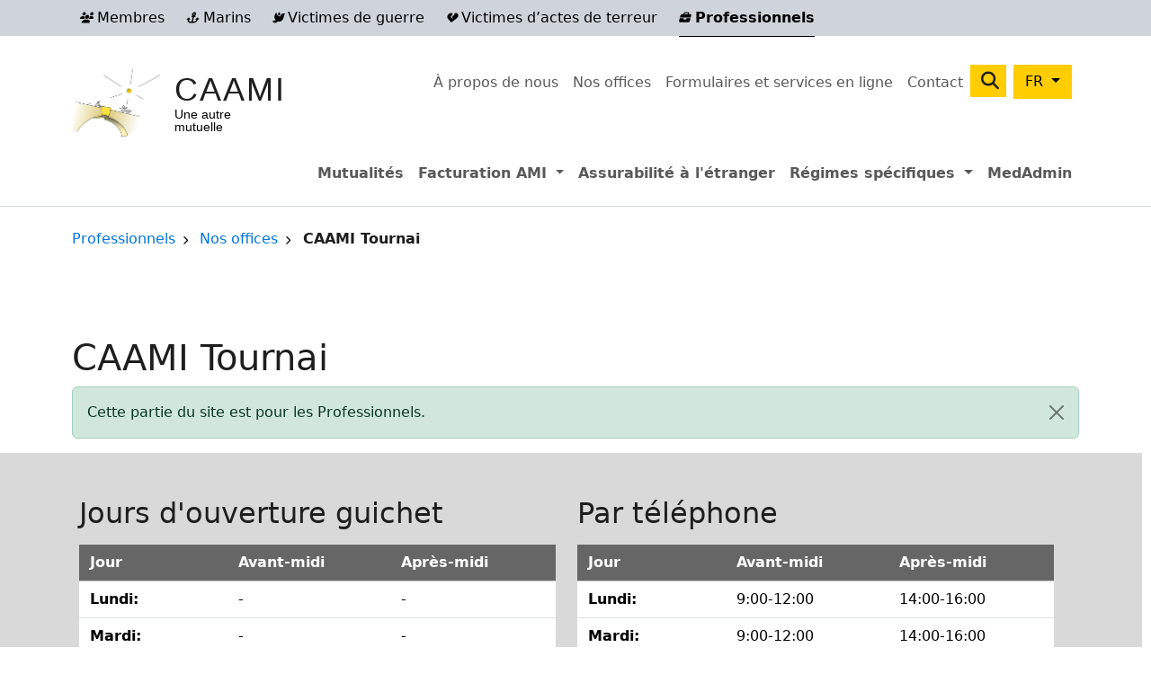

--- FILE ---
content_type: text/html; charset=UTF-8
request_url: https://www.caami-hziv.fgov.be/fr/pro/bureau/caami-tournai
body_size: 11129
content:

<!DOCTYPE html>
<html lang="fr" dir="ltr" prefix="og: https://ogp.me/ns#" class="h-100">
  <head>
    <meta charset="utf-8" />
<noscript><style>form.antibot * :not(.antibot-message) { display: none !important; }</style>
</noscript><link rel="canonical" href="https://www.caami-hziv.fgov.be/fr/pro/bureau/caami-tournai" />
<link rel="shortlink" href="https://www.caami-hziv.fgov.be/fr/pro/node/698" />
<meta name="referrer" content="origin" />
<meta name="rights" content="©2026 CAAMI. All rights reserved." />
<meta property="og:site_name" content="CAAMI" />
<meta property="og:type" content="article" />
<meta property="og:url" content="https://www.caami-hziv.fgov.be/fr/pro/bureau/caami-tournai" />
<meta property="og:title" content="CAAMI Tournai | CAAMI" />
<meta name="twitter:card" content="summary_large_image" />
<meta name="twitter:title" content="CAAMI Tournai | CAAMI" />
<meta name="MobileOptimized" content="width" />
<meta name="HandheldFriendly" content="true" />
<meta name="apple-mobile-web-app-capable" content="yes" />
<meta name="Generator" content="Drupal 10 (https://www.drupal.org)" />
<meta name="viewport" content="width=device-width, initial-scale=1.0" />
<script type="application/ld+json">{
    "@context": "https://schema.org",
    "@graph": [
        {
            "@type": "WebSite",
            "name": "CAAMI",
            "url": "https://www.caami-hziv.fgov.be/fr/pro/",
            "publisher": {
                "@type": "Organization",
                "name": "CAAMI",
                "url": "https://www.caami-hziv.fgov.be/fr/pro/",
                "logo": {
                    "@type": "ImageObject",
                    "url": "//logo.png"
                }
            }
        }
    ]
}</script>
<link rel="alternate" hreflang="nl" href="https://www.caami-hziv.fgov.be/nl/pro/kantoor/hziv-doornik" />
<link rel="alternate" hreflang="fr" href="https://www.caami-hziv.fgov.be/fr/pro/bureau/caami-tournai" />
<link rel="alternate" hreflang="de" href="https://www.caami-hziv.fgov.be/de/pro/b%C3%BCro/hkiv-tournai" />

    <title>CAAMI Tournai | CAAMI</title>
    <link rel="apple-touch-icon" sizes="180x180" href="/themes/custom/b5sub/favicons/apple-touch-icon.png">
    <link rel="icon" type="image/png" sizes="32x32" href="/themes/custom/b5sub/favicons/favicon-32x32.png">
    <link rel="icon" type="image/png" sizes="16x16" href="/themes/custom/b5sub/favicons/favicon-16x16.png">
    <link rel="manifest" href="/themes/custom/b5sub/favicons/site.webmanifest">
    <link rel="shortcut icon" href="/themes/custom/b5sub/favicons/favicon.ico">
    <meta name="msapplication-TileColor" content="#ffc40d">
    <meta name="msapplication-config" content="/themes/custom/b5sub/favicons/browserconfig.xml">
    <meta name="theme-color" content="#ffffff">
    <link rel="stylesheet" media="all" href="/sites/default/files/css/css_cGT32Yps5wVjE42Wqo7fqkNXtT9xNHUP1g8vqlfuMaU.css?delta=0&amp;language=fr&amp;theme=b5sub&amp;include=[base64]" />
<link rel="stylesheet" media="all" href="/sites/default/files/css/css_P8yja4vz54DTK7l3BS1cql5yDLIVltuA0YD3-SST3WM.css?delta=1&amp;language=fr&amp;theme=b5sub&amp;include=[base64]" />

    <script type="application/json" data-drupal-selector="drupal-settings-json">{"path":{"baseUrl":"\/","pathPrefix":"fr\/","currentPath":"node\/698","currentPathIsAdmin":false,"isFront":false,"currentLanguage":"fr"},"pluralDelimiter":"\u0003","suppressDeprecationErrors":true,"gtag":{"tagId":"","consentMode":false,"otherIds":[],"events":[],"additionalConfigInfo":[]},"ajaxPageState":{"libraries":"[base64]","theme":"b5sub","theme_token":null},"ajaxTrustedUrl":{"\/fr\/pro\/search":true},"gtm":{"tagId":null,"settings":{"data_layer":"dataLayer","include_environment":false},"tagIds":["GTM-N4LMTKS"]},"clientside_validation_jquery":{"validate_all_ajax_forms":2,"force_validate_on_blur":false,"force_html5_validation":false,"messages":{"required":"Ce champ est requis.","remote":"Please fix this field.","email":"Veuillez saisir une adresse de courriel valide.","url":"Please enter a valid URL.","date":"Please enter a valid date.","dateISO":"Please enter a valid date (ISO).","number":"Please enter a valid number.","digits":"Please enter only digits.","equalTo":"Please enter the same value again.","maxlength":"Please enter no more than {0} characters.","minlength":"Please enter at least {0} characters.","rangelength":"Please enter a value between {0} and {1} characters long.","range":"Please enter a value between {0} and {1}.","max":"Please enter a value less than or equal to {0}.","min":"Please enter a value greater than or equal to {0}.","step":"Please enter a multiple of {0}."}},"slick":{"accessibility":true,"adaptiveHeight":false,"autoplay":false,"pauseOnHover":true,"pauseOnDotsHover":false,"pauseOnFocus":true,"autoplaySpeed":3000,"arrows":true,"downArrow":false,"downArrowTarget":"","downArrowOffset":0,"centerMode":false,"centerPadding":"50px","dots":false,"dotsClass":"slick-dots","draggable":true,"fade":false,"focusOnSelect":false,"infinite":true,"initialSlide":0,"lazyLoad":"ondemand","mouseWheel":false,"randomize":false,"rtl":false,"rows":1,"slidesPerRow":1,"slide":"","slidesToShow":1,"slidesToScroll":1,"speed":500,"swipe":true,"swipeToSlide":false,"edgeFriction":0.35,"touchMove":true,"touchThreshold":5,"useCSS":true,"cssEase":"ease","cssEaseBezier":"","cssEaseOverride":"","useTransform":true,"easing":"linear","variableWidth":false,"vertical":false,"verticalSwiping":false,"waitForAnimate":true},"targets":{"currentTarget":"professionals","cookieName":"section"},"data":{"extlink":{"extTarget":false,"extTargetAppendNewWindowLabel":"(s\u0027ouvre dans une nouvelle fen\u00eatre)","extTargetNoOverride":false,"extNofollow":false,"extTitleNoOverride":false,"extNoreferrer":true,"extFollowNoOverride":false,"extClass":"0","extLabel":"(le lien est externe)","extImgClass":false,"extSubdomains":true,"extExclude":"","extInclude":"","extCssExclude":"","extCssInclude":"","extCssExplicit":"","extAlert":false,"extAlertText":"Ce lien vous dirige vers un site externe. Nous ne sommes pas responsables de son contenu.","extHideIcons":false,"mailtoClass":"0","telClass":"0","mailtoLabel":"(link sends email)","telLabel":"(link is a phone number)","extUseFontAwesome":false,"extIconPlacement":"append","extPreventOrphan":true,"extFaLinkClasses":"fa fa-external-link","extFaMailtoClasses":"fa fa-envelope-o","extAdditionalLinkClasses":"","extAdditionalMailtoClasses":"","extAdditionalTelClasses":"","extFaTelClasses":"fa fa-phone","whitelistedDomains":[],"extExcludeNoreferrer":""}},"field_group":{"html_element":{"mode":"default","context":"view","settings":{"classes":"col-xs-12 col-sm-12 col-md-12 col-lg-6 py-4 office-opening-hours","show_empty_fields":false,"id":"","element":"div","show_label":true,"label_element":"h2","label_element_classes":"","attributes":"","effect":"none","speed":"fast","description":""}},"accordion":{"mode":"default","context":"view","settings":{"classes":"","show_empty_fields":false,"id":"","effect":"none"}},"accordion_item":{"mode":"default","context":"view","settings":{"classes":"","show_empty_fields":false,"id":"","formatter":"open"}}},"leaflet":{"leaflet-map-node-office-698-field-latlong":{"mapid":"leaflet-map-node-office-698-field-latlong","map":{"label":"- Default Leaflet - OSM Mapnik - ","description":"Carte Leaflet par d\u00e9faut.","settings":{"dragging":true,"touchZoom":true,"scrollWheelZoom":true,"doubleClickZoom":true,"zoomControl":true,"zoomControlPosition":"bottomright","attributionControl":true,"trackResize":true,"fadeAnimation":true,"zoomAnimation":true,"closePopupOnClick":true,"worldCopyJump":true,"map_position_force":false,"zoom":15,"zoomFiner":0,"minZoom":1,"maxZoom":18,"center":{"lat":42,"lon":12.5},"path":"{\u0022color\u0022:\u0022#3388ff\u0022,\u0022opacity\u0022:\u00221.0\u0022,\u0022stroke\u0022:true,\u0022weight\u0022:3,\u0022fill\u0022:\u0022depends\u0022,\u0022fillColor\u0022:\u0022*\u0022,\u0022fillOpacity\u0022:\u00220.2\u0022,\u0022radius\u0022:\u00226\u0022}","leaflet_markercluster":{"control":false,"options":"{\u0022spiderfyOnMaxZoom\u0022:true,\u0022showCoverageOnHover\u0022:true,\u0022removeOutsideVisibleBounds\u0022: false}","excluded":"","include_path":false},"fullscreen":{"control":false,"options":"{\u0022position\u0022:\u0022topleft\u0022,\u0022pseudoFullscreen\u0022:false}"},"gestureHandling":false,"reset_map":{"control":false,"options":"{\u0022position\u0022:\u0022topleft\u0022,\u0022title\u0022:\u0022Reset View\u0022}"},"map_scale":{"control":true,"options":"{\u0022position\u0022:\u0022bottomright\u0022,\u0022maxWidth\u0022:100,\u0022metric\u0022:true,\u0022imperial\u0022:false,\u0022updateWhenIdle\u0022:false}"},"locate":{"control":false,"options":"{\u0022position\u0022:\u0022topright\u0022,\u0022setView\u0022:\u0022untilPanOrZoom\u0022,\u0022returnToPrevBounds\u0022:true,\u0022keepCurrentZoomLevel\u0022:true,\u0022strings\u0022:{\u0022title\u0022:\u0022Locate my position\u0022}}","automatic":false},"fitbounds_options":"{\u0022padding\u0022:[0,0]}","geocoder":{"control":false,"settings":{"popup":false,"autocomplete":{"placeholder":"Search Address","title":"Search an Address on the Map"},"position":"topright","input_size":20,"providers":[],"min_terms":4,"delay":800,"zoom":16,"options":"","set_marker":false}},"map_lazy_load":{"lazy_load":false}},"layers":{"OpenStreetMap":{"urlTemplate":"https:\/\/tile.openstreetmap.org\/{z}\/{x}\/{y}.png","options":{"maxZoom":19,"attribution":"\u0026copy; \u003Ca href=\u0022https:\/\/www.openstreetmap.org\/copyright\u0022 rel=\u0022noopener noreferrer\u0022\u003EOpenStreetMap\u003C\/a\u003E contributors"}}},"id":"leaflet-map-node-office-698-field-latlong","geofield_cardinality":1},"features":[{"type":"point","lat":50.611767,"lon":3.395093,"entity_id":"698","tooltip":{"value":"CAAMI Tournai","options":"{\u0022permanent\u0022:false,\u0022direction\u0022:\u0022center\u0022}"},"popup":{"control":"1","content":"[current-page:title]","options":"{\u0022maxWidth\u0022:\u0022300\u0022,\u0022minWidth\u0022:\u002250\u0022,\u0022autoPan\u0022:true}","value":"CAAMI Tournai"},"icon":{"iconType":"marker","iconUrl":"https:\/\/www.caami-hziv.fgov.be\/sites\/default\/files\/markers\/hziv-kt-dot.png","shadowUrl":"","className":"","iconSize":{"x":32,"y":32},"iconAnchor":{"x":"16","y":"32"},"shadowSize":{"x":"","y":""},"shadowAnchor":{"x":"","y":""},"popupAnchor":{"x":"","y":""},"html":"\u003Cdiv\u003E\u003C\/div\u003E","html_class":"leaflet-map-divicon","circle_marker_options":"{\u0022radius\u0022:100,\u0022color\u0022:\u0022red\u0022,\u0022fillColor\u0022:\u0022#f03\u0022,\u0022fillOpacity\u0022:0.5}"},"className":""}]}},"search_api_autocomplete":{"search":{"auto_submit":true,"min_length":2}},"referrer_sync":{"message":"Cette partie du site est pour les Professionnels."},"user":{"uid":0,"permissionsHash":"20d12cfae8a031f8391a0658c28073e56383d62134d1ba4d5d78abb7e0baf88b"}}</script>
<script src="/sites/default/files/js/js_3Xnn2MZBY24mRBESZlaEzueP9iLSjzEv22wGB70Xeq4.js?scope=header&amp;delta=0&amp;language=fr&amp;theme=b5sub&amp;include=[base64]"></script>
<script src="/modules/contrib/google_tag/js/gtag.js?t3c8q5"></script>
<script src="/modules/contrib/google_tag/js/gtm.js?t3c8q5"></script>

  </head>
  <body class="path-node page-node-type-office   d-print-block d-flex flex-column h-100">
        <div class="visually-hidden-focusable skip-link p-3 container">
      <a href="#main-content" class="p-2">Aller au contenu principal</a>
    </div>
    <noscript><iframe src="https://www.googletagmanager.com/ns.html?id=GTM-N4LMTKS"
                  height="0" width="0" style="display:none;visibility:hidden"></iframe></noscript>

      <div class="dialog-off-canvas-main-canvas d-flex flex-column h-100" data-off-canvas-main-canvas>
    

<header class="d-print-none pb-2 mb-2 mb-xl-4">
  <div class="header-container d-none d-xl-block">
      <div class="region region-header">
    <div class="targets__link block-target-switcher settings-tray-editable block block-cassie block-target-switcher-custom navbar py-0" id="block-targetswitchercustom" data-drupal-settingstray="editable">
  
    
    <div class="container">
    <ul data-block="header" class="navbar-nav list--targets list-inline mb-0"><li class="list-inline-item"><a href="/fr/membres/"><i class='fa fa-users fa-xs'></i> Membres</a></li><li class="list-inline-item"><a href="/fr/marins/"><i class='fa fa-anchor fa-xs'></i> Marins</a></li><li class="list-inline-item"><a href="/fr/victimes-de-guerre/"><i class='fa fa-dove fa-xs'></i> Victimes de guerre</a></li><li class="list-inline-item"><a href="/fr/victimes-de-terreur/"><i class='fa fa-heart-crack fa-xs'></i> Victimes d’actes de terreur</a></li><li class="list-inline-item"><a href="/fr/pro/" class="is-active"><i class='fa fa-briefcase fa-xs'></i> Professionnels</a></li></ul>
  </div>
</div>

  </div>

  </div>

      <div class="navbar navbar-expand-xl">
      <div class="container d-flex">

                  <div class="mobile-logo d-xl-none">
              <div class="region region-nav-branding">
    <div class="block block-system block-system-branding-block">
  
    
  <div class="navbar-brand d-flex align-items-center">

      <a href="/fr/pro/" title="Accueil" rel="home" class="site-logo d-block">
      <img src="/themes/custom/b5sub/logo.png" alt="Accueil" />
    </a>
  
  <div>
        <a href="/fr/pro/" title="Accueil" rel="home" class="site-title">
      CAAMI
    </a>
    
        <div class="site-slogan">Une autre mutuelle</div>
      </div>
</div>
</div>

  </div>

          </div>
        
                  <div class="mobile-language d-xl-none">
              <div class="region region-language">
    <div class="language-switcher-language-url settings-tray-editable block block-language block-language-blocklanguage-interface" id="block-languageswitcher-3" role="navigation" data-drupal-settingstray="editable">
  
    
      <div class="dropdown">
    <button class="btn btn-primary dropdown-toggle" type="button" data-bs-toggle="dropdown" aria-expanded="false" aria-controls="dropdown-language">
      <span class="active-lang">FR</span>
    </button>
    <ul data-block="language" class="dropdown-menu dropdown-menu-end"><li hreflang="nl" data-drupal-link-system-path="node/698"><a href="/nl/pro/kantoor/hziv-doornik" class="language-link dropdown-item" hreflang="nl" data-drupal-link-system-path="node/698">NL</a></li><li hreflang="fr" data-drupal-link-system-path="node/698" class="is-active" aria-current="page"><a href="/fr/pro/bureau/caami-tournai" class="language-link dropdown-item is-active" hreflang="fr" data-drupal-link-system-path="node/698" aria-current="page">FR</a></li><li hreflang="de" data-drupal-link-system-path="node/698"><a href="/de/pro/b%C3%BCro/hkiv-tournai" class="language-link dropdown-item" hreflang="de" data-drupal-link-system-path="node/698">DE</a></li></ul>
  </div>
  </div>

  </div>

          </div>
        
        <button class="navbar-toggler collapsed" type="button" data-bs-toggle="collapse"
                data-bs-target="#navbarSupportedContent" aria-controls="navbarSupportedContent"
                aria-expanded="false" aria-label="Toggle navigation">
                                  <i class="fa fa-briefcase fa-xs me-1 targets"></i>
                    <span class="navbar-toggler-icon"></span>
        </button>

        <div class="row justify-content-md-end collapse navbar-collapse" id="navbarSupportedContent">
          <div class="nav-additional-container container pb-2 pb-xl-3">
            <div class="row justify-content-between">
              <div class="d-none d-xl-block col-xl-3">
                  <div class="region region-nav-branding">
    <div class="block block-system block-system-branding-block">
  
    
  <div class="navbar-brand d-flex align-items-center">

      <a href="/fr/pro/" title="Accueil" rel="home" class="site-logo d-block">
      <img src="/themes/custom/b5sub/logo.png" alt="Accueil" />
    </a>
  
  <div>
        <a href="/fr/pro/" title="Accueil" rel="home" class="site-title">
      CAAMI
    </a>
    
        <div class="site-slogan">Une autre mutuelle</div>
      </div>
</div>
</div>

  </div>

              </div>
              <div class="col-xl-9">
                  <div class="region region-nav-additional">
    <div class="targets__link block-target-switcher settings-tray-editable block block-cassie block-target-switcher-custom" id="block-targetswitchercustom-2" data-drupal-settingstray="editable">
  
    
      <ul data-block="nav_additional" class="navbar-nav list--targets list-inline mb-0"><li class="list-inline-item"><a href="/fr/membres/"><i class='fa fa-users fa-xs'></i> Membres</a></li><li class="list-inline-item"><a href="/fr/marins/"><i class='fa fa-anchor fa-xs'></i> Marins</a></li><li class="list-inline-item"><a href="/fr/victimes-de-guerre/"><i class='fa fa-dove fa-xs'></i> Victimes de guerre</a></li><li class="list-inline-item"><a href="/fr/victimes-de-terreur/"><i class='fa fa-heart-crack fa-xs'></i> Victimes d’actes de terreur</a></li><li class="list-inline-item"><a href="/fr/pro/" class="is-active"><i class='fa fa-briefcase fa-xs'></i> Professionnels</a></li></ul>
  </div>
<nav role="navigation" aria-labelledby="block-secondarymenu-menu" id="block-secondarymenu" class="settings-tray-editable block block-menu navigation menu--secondary" data-drupal-settingstray="editable">
            
  <h5 class="visually-hidden" id="block-secondarymenu-menu">Secondary menu</h5>
  

        
            <ul data-block="nav_additional" class="navbar-nav justify-content-end flex-wrap nav-level-0">
                    <li class="nav-item">
          <a href="/fr/pro/concernant-la-caami" class="nav-link" data-drupal-link-system-path="node/802">À propos de nous</a>
      </li>

                    <li class="nav-item">
          <a href="/fr/pro/map" class="nav-link" data-drupal-link-system-path="map">Nos offices</a>
      </li>

                    <li class="nav-item">
          <a href="/fr/pro/formulaires" class="nav-link" data-drupal-link-system-path="forms">Formulaires et services en ligne</a>
      </li>

                    <li class="nav-item">
          <a href="/fr/pro/contact/professionals" class="nav-link" data-drupal-link-system-path="contact/professionals">Contact</a>
      </li>

        </ul>
  



  </nav>
<div class="views-exposed-form bef-exposed-form nav-search settings-tray-editable block block-views block-views-exposed-filter-blocksearch-search-page" data-drupal-selector="views-exposed-form-search-search-page" id="block-exposedformsearchsearch-page-2" data-drupal-settingstray="editable">
  
    
      <form data-block="nav_additional" action="/fr/pro/search" method="get" accept-charset="UTF-8">
  <div class="form--inline clearfix">
  <div class="js-form-item form-item js-form-type-search-api-autocomplete form-type-search-api-autocomplete js-form-item-term form-item-term">
      <label for="edit-term">Search</label>
        
  <input data-drupal-selector="edit-term" data-search-api-autocomplete-search="search" class="form-autocomplete form-text form-control" data-autocomplete-path="/fr/pro/search_api_autocomplete/search?display=search_page&amp;&amp;filter=term" data-msg-maxlength="Search field has a maximum length of 128." type="text" id="edit-term" name="term" value="" size="30" maxlength="128" />


        </div>
<div data-drupal-selector="edit-actions" class="form-actions js-form-wrapper form-wrapper" id="edit-actions">
    <input data-drupal-selector="edit-submit-search" type="submit" id="edit-submit-search" value="Recherche" class="button js-form-submit form-submit btn btn-primary" />

</div>

</div>

</form>

  </div>
<div class="language-switcher-language-url settings-tray-editable block block-language block-language-blocklanguage-interface" id="block-languageswitcher" role="navigation" data-drupal-settingstray="editable">
  
    
      <div class="dropdown">
    <button class="btn btn-primary dropdown-toggle" type="button" data-bs-toggle="dropdown" aria-expanded="false" aria-controls="dropdown-language">
      <span class="active-lang">FR</span>
    </button>
    <ul data-block="nav_additional" class="dropdown-menu dropdown-menu-end"><li hreflang="nl" data-drupal-link-system-path="node/698"><a href="/nl/pro/kantoor/hziv-doornik" class="language-link dropdown-item" hreflang="nl" data-drupal-link-system-path="node/698">NL</a></li><li hreflang="fr" data-drupal-link-system-path="node/698" class="is-active" aria-current="page"><a href="/fr/pro/bureau/caami-tournai" class="language-link dropdown-item is-active" hreflang="fr" data-drupal-link-system-path="node/698" aria-current="page">FR</a></li><li hreflang="de" data-drupal-link-system-path="node/698"><a href="/de/pro/b%C3%BCro/hkiv-tournai" class="language-link dropdown-item" hreflang="de" data-drupal-link-system-path="node/698">DE</a></li></ul>
  </div>
  </div>

  </div>

              </div>
            </div>
          </div>
          <div class="nav-main-container">
              <div class="region region-nav-main">
    <nav role="navigation" aria-labelledby="block-professionals-menu" id="block-professionals" class="settings-tray-editable block block-menu navigation menu--professionals" data-drupal-settingstray="editable">
            
  <h5 class="visually-hidden" id="block-professionals-menu">Professionals</h5>
  

        
            <ul data-block="nav_main" class="navbar-nav justify-content-end flex-wrap nav-level-0">
                    <li class="nav-item">
          <a href="/fr/pro/mutualites" class="nav-link" data-drupal-link-system-path="node/2371">Mutualités</a>
      </li>

                    <li class="nav-item dropdown">
                <a role="button" class="nav-link dropdown-toggle" data-bs-toggle="dropdown" aria-expanded="false" tabindex="0">
        Facturation AMI
        <span class="visually-hidden">Expand menu Facturation AMI</span>
      </a>
                  <ul data-block="nav_main" class="dropdown-menu nav-level-1">
                    <li class="nav-item">
          <a href="/fr/pro/facturation-electronique" class="dropdown-item" data-drupal-link-system-path="node/796">Facturation électronique</a>
      </li>

                    <li class="nav-item">
          <a href="/fr/pro/facturation-ami/facturation-papier" class="dropdown-item" data-drupal-link-system-path="node/583">Facturation papier</a>
      </li>

        </ul>
  
      </li>

                    <li class="nav-item">
          <a href="/fr/pro/recherche-dassurabilite-letranger" class="nav-link" data-drupal-link-system-path="node/851">Assurabilité à l&#039;étranger</a>
      </li>

                    <li class="nav-item dropdown">
                <a role="button" class="nav-link dropdown-toggle" data-bs-toggle="dropdown" aria-expanded="false" tabindex="0">
        Régimes spécifiques
        <span class="visually-hidden">Expand menu Régimes spécifiques</span>
      </a>
                  <ul data-block="nav_main" class="dropdown-menu nav-level-1">
                    <li class="nav-item">
          <a href="/fr/pro/regimes-specifiques/assures-marins-de-lancienne-cspm" class="dropdown-item" data-drupal-link-system-path="node/1252">Marins</a>
      </li>

                    <li class="nav-item">
          <a href="/fr/pro/regimes-specifiques/les-medicaments-gratuits-et-autres-pour-les-invalides-de-guerre" class="dropdown-item" data-drupal-link-system-path="node/2208">Invalides de guerre</a>
      </li>

                    <li class="nav-item">
          <a href="/fr/pro/regimes-specifiques/mediprima" class="dropdown-item" data-drupal-link-system-path="node/862">Mediprima</a>
      </li>

                    <li class="nav-item">
          <a href="/fr/pro/regimes-specifiques/facturation-fedasil" class="dropdown-item" data-drupal-link-system-path="node/2335">Fedasil</a>
      </li>

        </ul>
  
      </li>

                    <li class="nav-item">
          <a href="/fr/pro/medadmin" class="nav-link" data-drupal-link-system-path="node/2251">MedAdmin</a>
      </li>

        </ul>
  



  </nav>

  </div>

          </div>
        </div>
      </div>
    </div>
  
</header>

  
  <main role="main" class="pb-2 pb-xl-5">
    
    
    
    <div class="container">
      <div class="row">
                    <div class="region region-breadcrumb d-print-none">
    <div id="block-b5sub-breadcrumbs" class="block block-system block-system-breadcrumb-block">
  
    
        <nav aria-label="breadcrumb">
    <h2 id="system-breadcrumb" class="visually-hidden">Fil d'Ariane</h2>
    <ol class="breadcrumb">
          <li class="breadcrumb-item">
                  <a href="/fr/pro/">Professionnels</a>
              </li>
          <li class="breadcrumb-item">
                  <a href="/fr/pro/map">Nos offices</a>
              </li>
          <li class="breadcrumb-item">
                  CAAMI Tournai
              </li>
        </ol>
  </nav>

  </div>
<div data-drupal-messages-fallback class="hidden"></div>

  </div>

              </div>
      <div class="row">
              </div>
      <div class="row">
                  
              </div>
      <div class="row pb-5">
              </div>
      <div class="row">
                    <div class="region region-page-title">
    <div id="block-b5sub-page-title" class="block block-core block-page-title-block pb-4">
  
    
      
<h1><span class="field field--name-title field--type-string field--label-hidden">CAAMI Tournai</span>
</h1>


  </div>

  </div>

              </div>
      <div class="row row--content row--content__front">
        <div class="row row--content">
                    <div
            class="order-2 order-lg-1 order-xl-2 pb-4 pb-xl-0 col-12 no-sidebars">
            <a id="main-content" tabindex="-1"></a>              <div class="region region-content">
    <div id="block-b5sub-content" class="pb-4 block block-system block-system-main-block">
  
    
      
<article class="node node--type-office node--view-mode-full">

	
		

	
	<div class="node__content">
    
<div  class="top-info row g-4">
      
<div  class="col-xs-12 col-sm-12 col-md-12 col-lg-6 py-4 office-opening-hours">
    <h2>Jours d&#039;ouverture guichet</h2>
        
      <div class="field field--name-field-oh-general field--type-office-hours field--label-hidden field__items">
              <div class="field__item"><div class="office-hours">
	<table class="table table-hover">
		<thead class="table-light">
		<tr>
			<th scope="col">Jour</td>
			<th scope="col">Avant-midi</td>
			<th scope="col">Après-midi</td>
		</tr></thead>
		<tbody>
																			<tr>
					<th scope="row">Lundi: </th>
					<td>
						-
					</td>
					<td>
						-
					</td>
				</tr>
																			<tr>
					<th scope="row">Mardi: </th>
					<td>
						-
					</td>
					<td>
						-
					</td>
				</tr>
																			<tr>
					<th scope="row">Mercredi: </th>
					<td>
						-
					</td>
					<td>
						-
					</td>
				</tr>
																																																																												<tr>
					<th scope="row">Jeudi: </th>
					<td>
						08:30-12:00
					</td>
					<td>
						13:00-15:30
					</td>
				</tr>
																			<tr>
					<th scope="row">Vendredi: </th>
					<td>
						-
					</td>
					<td>
						-
					</td>
				</tr>
					</tbody>
	</table>
</div>
</div>
          </div>
  
  </div>

<div  class="view view-availabilities col-xs-12 col-sm-12 col-md-12 col-lg-6 py-4 office-opening-hours">
      <h2>
      Par téléphone
    </h2>
  
        <div class="office-hours">
          <div class="storage">
  
  
      <div class="field field--name-field-availability-by-phone field--type-office-hours field--label-hidden field__items">
              <div class="field__item"><div class="office-hours">
	<table class="table table-hover">
		<thead class="table-light">
		<tr>
			<th scope="col">Jour</td>
			<th scope="col">Avant-midi</td>
			<th scope="col">Après-midi</td>
		</tr></thead>
		<tbody>
																																																																												<tr>
					<th scope="row">Lundi: </th>
					<td>
						9:00-12:00
					</td>
					<td>
						14:00-16:00
					</td>
				</tr>
																																																																												<tr>
					<th scope="row">Mardi: </th>
					<td>
						9:00-12:00
					</td>
					<td>
						14:00-16:00
					</td>
				</tr>
																																																				<tr>
					<th scope="row">Mercredi: </th>
					<td>
						9:00-12:00
					</td>
					<td>
						-
					</td>
				</tr>
																																																																												<tr>
					<th scope="row">Jeudi: </th>
					<td>
						9:00-12:00
					</td>
					<td>
						14:00-16:00
					</td>
				</tr>
																																																				<tr>
					<th scope="row">Vendredi: </th>
					<td>
						9:00-12:00
					</td>
					<td>
						-
					</td>
				</tr>
					</tbody>
	</table>
</div>
</div>
          </div>
  </div>

    </div>
    
  
</div>


  </div>

<div  class="row bottom-info g-4">
      
<div  class="col-xs-12 col-sm-12 col-md-6 col-lg-6 py-4 bottom-left">
      

<div  class="effect-none field-group-accordion-wrapper">

<h2  class="field-group-format-toggler accordion-item field-group-accordion-active">
  <a href="#">Contact</a>
</h2>
<div  class="field-group-format-wrapper">
    
  <div class="field field--name-field-phone field--type-telephone field--label-inline clearfix">
        <i class="fa-solid fa-phone fa" aria-hidden="true"></i>
        <span class="sr-only">Téléphone</span>
                <span class="field__item"><a href="tel:069648183">069 64 81 83</a></span>
            </div>


  <div class="field field--name-field-office-email field--type-email field--label-inline clearfix">
      <i class="fa fa-solid fa-envelope" aria-hidden="true"></i>
    <span class="sr-only">Courriel</span>
                <span class="field__item"><a href="mailto:tournai@caami.be">tournai@caami.be</a></span>
            </div>

  <div class="field field--name-field-office-address field--type-address field--label-above">
    <h3 class="field__label">Adresse du guichet</h3>
                  <div class="field__item"><p class="address" translate="no"><span class="address-line1">Avenue Leray 2B</span><br>
<span class="postal-code">7500</span> <span class="locality">Tournai</span><br>
<span class="country">Belgique</span></p></div>
              </div>


  <div class="field field--name-field-manager field--type-entity-reference field--label-above">
    <h3 class="field__label">Responsable</h3>
                  <div class="field__item"><article class="profile">
  
            <div class="field field--name-field-name field--type-string field--label-hidden field__item">Annick Donnet</div>
      </article>
</div>
              </div>
<div class="views-element-container">
<div  class="view view-main-office-in-region view-id-main_office_in_region view-display-id-main_office_embed js-view-dom-id-c17584fed1d569e5b5cb8871b594d646d6781fca041b202770d6dc9212bc4830">
  
    
      <div class="view-header">
      <p><strong>Attention, envoyez toujours votre correspondance à l'adresse du bureau principal.</strong></p>
<p>Le bureau principal dispose d'horaires d'ouverture plus étendus et propose tous les services existants.</p>

    </div>
      
        <div class="view-content">
            <div class="views-row"><div><h3 class="field__label">Bureau principal dans cette région</h3><span><a href="/fr/pro/bureau/caami-mons" hreflang="fr">CAAMI Mons</a></span></div><div class="views-field views-field-field-office-address-address-line1"><span class="field-content">Rue Neuve 20</span></div><div class="views-field views-field-field-office-address-locality"><span class="field-content">7000 Mons</span></div><div class="views-field views-field-field-phone"><i class="fa-solid fa-phone fa" aria-hidden="true"></i> <a href="tel:065352244">065 35 22 44</a></div><div class="views-field views-field-field-office-email"><i class="fa fa-solid fa-envelope" aria-hidden="true"></i> <a href="mailto:mons@caami.be">mons@caami.be</a></div></div>
  
    </div>
    
          </div>
</div>

</div>
</div>


<div  class="effect-none field-group-accordion-wrapper">

<h2  class="field-group-format-toggler accordion-item field-group-accordion-active">
  <a href="#">Service social</a>
</h2>
<div  class="field-group-format-wrapper">
    
  <div class="field field--name-field-sd-team field--type-entity-reference field--label-visually_hidden">
    <div class="field__label visually-hidden">Medewerkers</div>
          <div class="field__items">
              <div class="field__item"><article class="profile">
  
            <div class="field field--name-field-name field--type-string field--label-hidden field__item">Virginie Barbieri</div>
      
            <div class="field field--name-field-function field--type-list-string field--label-hidden field__item">Assistante sociale</div>
      </article>
</div>
              </div>
      </div>
<p>Un rendez-vous avec notre service social:</p>

  <div class="field field--name-field-socserv-phone field--type-telephone field--label-inline clearfix">
        <i class="fa-solid fa-phone fa" aria-hidden="true"></i>
        <span class="sr-only">Telefoon</span>
                <span class="field__item"><a href="tel:02%2F2276269">02/227 62 69</a></span>
            </div>

  <div class="field field--name-field-socserv-email field--type-email field--label-inline clearfix">
      <i class="fa fa-solid fa-envelope" aria-hidden="true"></i>
    <span class="sr-only">E-mail</span>
                <span class="field__item"><a href="mailto:actionsociale@caami.be">actionsociale@caami.be</a></span>
            </div>

</div>
</div>


<div  class="effect-none field-group-accordion-wrapper">

<h2  class="field-group-format-toggler accordion-item field-group-accordion-active">
  <a href="#">Service médical</a>
</h2>
<div  class="field-group-format-wrapper">
    
      <div class="field field--name-field-medcab-advart field--type-entity-reference field--label-hidden field__items">
              <div class="field__item"><article class="profile">
  
            <div class="field field--name-field-name field--type-string field--label-hidden field__item">Jessica Di Giovanni</div>
      
            <div class="field field--name-field-function field--type-list-string field--label-hidden field__item">Docteur</div>
      </article>
</div>
          </div>
  
<div >
      

  <div class="field field--name-field-medcab-phone field--type-telephone field--label-inline clearfix">
        <i class="fa-solid fa-phone fa" aria-hidden="true"></i>
        <span class="sr-only">Téléphone</span>
                <span class="field__item"><a href="tel:065324507">065 32 45 07</a></span>
            </div>

  </div>


  <div class="field field--name-field-medcab-consult field--type-text field--label-above">
    <h3 class="field__label">Consultation</h3>
                  <div class="field__item"><p>Possible sur rendez-vous.</p>
</div>
              </div>

</div>
</div>

  </div>

<div  class="col-xs-12 col-sm-12 col-md-6 col-lg-6 bottom-right">
      
<div  class="col-xs-12 col-sm-12 col-md-12 col-lg-12 office-map">
      
            <div class="field field--name-field-latlong field--type-geofield field--label-hidden field__item"><div id="leaflet-map-node-office-698-field-latlong"  style="min-width: 150px; height: 450px"></div>
</div>
      
  </div>


<div  class="effect-none field-group-accordion-wrapper">

<h2  class="field-group-format-toggler accordion-item field-group-accordion-active">
  <a href="#">Accessibilité</a>
</h2>
<div  class="field-group-format-wrapper">
    
  <div class="field field--name-field-accessibility field--type-list-string field--label-inline clearfix pb-3">
                            <i class="fa-solid fa-wheelchair fa" aria-hidden="true"></i>
          <span>Accessible aux personnes à mobilité réduite</span>
                    </div>

</div>
</div>

  </div>

  </div>

	</div>


</article>


  </div>

  </div>

          </div>
                  </div>
      </div>

  </main>

  <footer class="d-print-none footer mt-auto pb-0">
              <div class="footer--bottom py-3 pt-lg-5 pb-lg-4">
                  <div class="container above-line">
            <div class="row">
                <div class="region region-footer container">
    <div class="row">
      <nav role="navigation" aria-labelledby="block-ehealthcarelinks-menu" id="block-ehealthcarelinks" class="block block-menu navigation menu--ehealth">
      
  <h5 id="block-ehealthcarelinks-menu">La digitalisation des soins de santé</h5>
  

        
              <ul data-block="footer" class="nav navbar-nav">
                    <li class="nav-item">
        <a href="/fr/pro/tout-savoir-sur-lebox" class="nav-link" data-drupal-link-system-path="node/932">Tous vos remboursements sur l&#039;eBox</a>
              </li>
                <li class="nav-item">
        <a href="https://www.masante.belgique.be" class="nav-link">Masante.be</a>
              </li>
        </ul>
  


  </nav>
<nav role="navigation" aria-labelledby="block-contact-menu" id="block-contact" class="block block-menu navigation menu--contact">
      
  <h5 id="block-contact-menu">Contact</h5>
  

        
              <ul data-block="footer" class="nav navbar-nav">
                    <li class="nav-item">
        <a href="/fr/pro/map" class="nav-link" data-drupal-link-system-path="map">Cherchez un bureau</a>
              </li>
                <li class="nav-item">
        <a href="/fr/pro/avez-vous-une-question-sur-la-caami" class="nav-link" data-drupal-link-system-path="node/2154">Via notre formulaire de contact en ligne</a>
              </li>
                <li class="nav-item">
        <a href="/fr/pro/gestion-des-plaintes" class="nav-link" data-drupal-link-system-path="node/586">Avez-vous une plainte? Signalez-le ici !</a>
              </li>
                <li class="nav-item">
        <a href="/fr/pro/service-social" class="nav-link" data-drupal-link-system-path="node/848">Service social</a>
              </li>
                <li class="nav-item">
        <a href="/fr/pro/contact" class="btn btn-secondary nav-link" data-drupal-link-system-path="contact">Toutes les options de contact</a>
              </li>
        </ul>
  


  </nav>

            <div class="block block-sm">
        <div class="belgium">
          <a href="https://www.belgium.be/nl">
            <svg xmlns="http://www.w3.org/2000/svg" viewBox="0 0 212.813 171.563">
              <title>Logo Belgium</title>
              <circle cx="24.674" cy="133.909" r="11.437" fill-rule="evenodd" color="#000" overflow="visible" style="isolation:auto;mix-blend-mode:normal;solid-color:#000;solid-opacity:1"/>
              <path fill-rule="evenodd" d="M40.165 141.212V11.995h21.808v45.617c32.66-9.175 47.122 3.641 56.703 22.354 15.68-38.507 78.308-37.455 75.101 26.897h-56.382c3.909 30.127 36.528 24.188 47.071 15.993l6.36 14.54c-38.454 25.18-66.411 1.919-73.422-16.539-9.02 11.639-27.1 38.376-77.24 20.355z"/>
              <path fill="#f9e819" fill-rule="evenodd" d="M61.973 76.33c52.127-20.326 50.258 67.03 0 51.615z"/>
              <path fill="#e2141a" fill-rule="evenodd" d="M136.101 91.779c0-28.75 35.665-27.558 35.665 0z"/>
            </svg>
          </a>
        </div>
                <div class="concerto">
<a href="https://caami.concerto.fed.be/frontoffice/" class="btn btn-secondary concerto-link" target="_blank" title="Liens vers Concerto">


            <i class="fa-solid fa-lock me-1"></i>
            Concerto
          </a>
          <span class="info-icon-wrapper">
            <i class="fa-solid fa-circle-info info-circle ms-1" role="button" aria-expanded="false" aria-label="Afficher les informations"></i>
            <span class="info-text" style="display: none;">
              Concerto est une application web sécurisée pour les membres des organes de la CAAMI (Comité de gestion et Commission)
            </span>
          </span>
        </div>
      </div>
    </div>
  </div>

            </div>
          </div>
                          <div class="container below-line pt-3 mt-3">
            <div class="row">
                <div class="region region-footer-bottom">
    <nav role="navigation" aria-labelledby="block-b5sub-footer-menu" id="block-b5sub-footer" class="block block-menu navigation menu--footer">
            
  <h5 class="visually-hidden" id="block-b5sub-footer-menu">Pied de page</h5>
  

        
              <ul data-block="footer_bottom" class="nav navbar-nav">
                    <li class="nav-item">
        <span class="nav-link">© CAAMI 2026</span>
              </li>
                <li class="nav-item">
        <a href="/fr/pro/conditions-dutilisation" class="nav-link" data-drupal-link-system-path="node/2093">Conditions d&#039;utilisation</a>
              </li>
                <li class="nav-item">
        <a href="/fr/pro/politique-des-cookies" class="nav-link" data-drupal-link-system-path="node/2344">Politique des cookies</a>
              </li>
                <li class="nav-item">
        <a href="/fr/pro/vie-privee-reglement-sur-la-protection-des-donnees-rgpd-gdpr" class="nav-link" data-drupal-link-system-path="node/1312">Vie privée</a>
              </li>
                <li class="nav-item">
        <a href="/fr/pro/declaration-daccessibilite" class="nav-link" data-drupal-link-system-path="node/1743">Déclaration d&#039;accessibilité</a>
              </li>
        </ul>
  


  </nav>

  </div>

            </div>
          </div>
              </div>
      </footer>

  </div>

    
    <script src="/sites/default/files/js/js_6HNUwxtfPT9bmkUFXZV4g3w0iJrGNEDGcx-ze9ZUGtc.js?scope=footer&amp;delta=0&amp;language=fr&amp;theme=b5sub&amp;include=[base64]"></script>

  </body>
</html>
